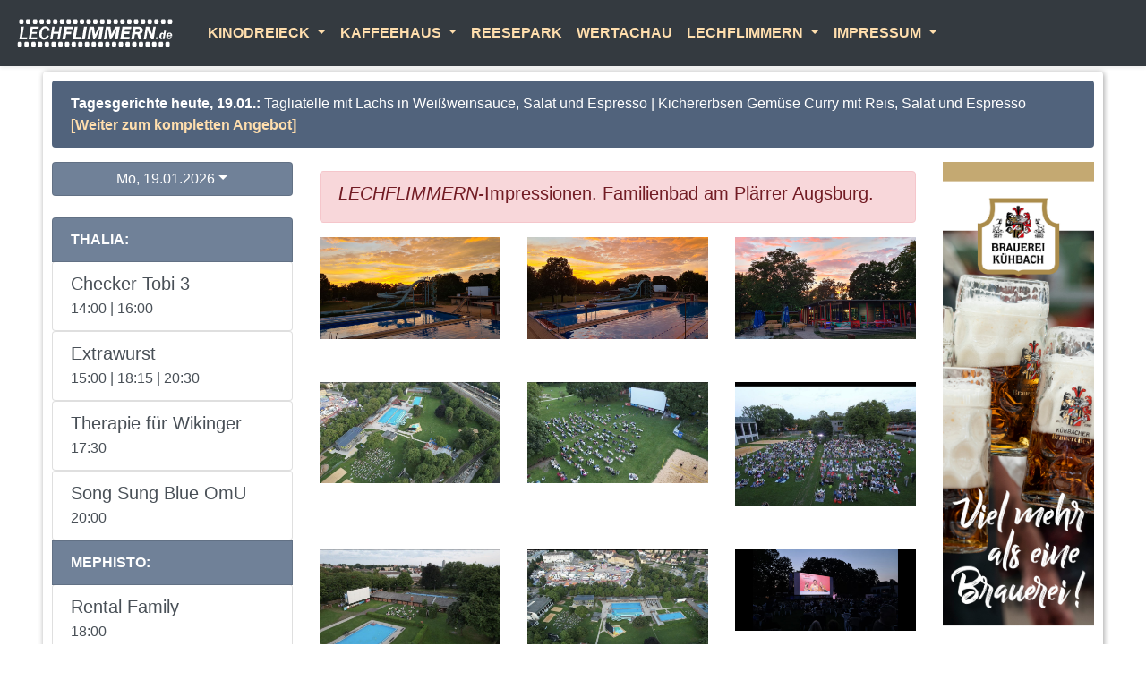

--- FILE ---
content_type: text/html; charset=UTF-8
request_url: https://www.lechflimmern.de/lf_imp.php
body_size: 5028
content:
<!doctype html>
<html lang="de">
   
<head>
      
      
<!-- Required meta tags -->
    <meta charset="utf-8">
    <meta name="viewport" content="width=device-width, initial-scale=1, shrink-to-fit=no">

      
<!-- Bootstrap CSS -->
    <link rel="stylesheet" href="css/bootstrap.min.css" crossorigin="anonymous">

<!-- Eigenes CSS -->
   
    <link href="//maxcdn.bootstrapcdn.com/bootstrap/4.1.1/css/bootstrap.min.css" rel="stylesheet" id="bootstrap-css">
    <link href="css/style_a.css" rel="stylesheet" type="text/css">
    <link href="css/style_a2.css" rel="stylesheet" type="text/css">
    <script src="//cdnjs.cloudflare.com/ajax/libs/jquery/3.2.1/jquery.min.js"></script>
    


<!-- Java Script Eigen Einbindung Start -->
    
            <title>Lechflimmern - Kinodreieck Augsburg - Kaffeehaus im Thalia  - Biergarten Wertachau - Lechflimmern Kino Open Air - Messeflimmern - Thalia Kino - Mephisto Kino - Savoy Kino Augsburg</title>

    </head>


<body>
      
   
<!-- Navigation Include Start -->  
      
    
        <div class="shadow p-3 mb-5 bg-white rounded">
            <!-- NavStart  -->       

    
<nav class="navbar fixed-top navbar-expand-lg navbar-dark bg-dark shadow-sm">
          
  <a class="navbar-brand" href="index.php">
        <img src="a_navpic/lechflimmern_w_a.svg" width="192" height="48" d-inline-block align-top alt="Lechflimmern"> </a>
            <button class="navbar-toggler" type="button" data-toggle="collapse" data-target="#navbarSupportedContent" aria-controls="navbarSupportedContent" aria-expanded="false" aria-label="Toggle navigation">
   
                <span class="navbar-toggler-icon"></span>
         
              </button>
          
<div class="collapse navbar-collapse" id="navbarSupportedContent">
    
  
    <ul class="navbar-nav mr-auto">          
          
                <li class="nav-item dropdown">
                    <a class="nav-link dropdown-toggle" href="#" id="navbarDropdownKino" role="button" data-toggle="dropdown" aria-haspopup="true" aria-expanded="false"  style="color:navajowhite" >
                       <b> KINODREIECK </b> </a> 
                    
                            <div class="dropdown-menu" aria-labelledby="navbarDropdown">
								
								
                         	 <a class="dropdown-item" href="ges_prg.php">Programm</a>
                                
					
							
                                 <a class="dropdown-item" href="a_royal.php">Royal Ballet und Opera 2025/26</a> 
                              <a class="dropdown-item" href="a_queer.php">Queerfilmnacht</a>   
                    	     <a class="dropdown-item" href="a_best_of_cinema.php">Best of Cinema</a> 
                    	
                             <a class="dropdown-item" href="a_schuki.php">Schulkino</a>
                 
                               
                             <a class="dropdown-item" href="a_vorschau.php">Vorschau</a>
							 <a class="dropdown-item" href="a_kibu.php">Kindergeburtstag</a>
							<a class="dropdown-item" href="service.php#eintritt">Eintrittspreise</a>
                               <a class="dropdown-item" href="service.php#kontakt">Kontakt</a>
                              <a class="dropdown-item" href="service.php#anfahrt">Anfahrt</a>
                              <a class="dropdown-item" href="service.php#jugendschutz">Jugendschutz</a>
                             <a class="dropdown-item" href="a_tl01.php">Archiv</a>
                                
                            </div>
                 </li>     
    
        
                <li class="nav-item dropdown">
                    <a class="nav-link dropdown-toggle" href="#" id="navbarDropdownKaffeehaus" role="button" data-toggle="dropdown" aria-haspopup="true" aria-expanded="false" style="color:navajowhite">
                  <b>  KAFFEEHAUS </b> </a>
                    
                            <div class="dropdown-menu" aria-labelledby="navbarDropdown">
                              
                                <a class="dropdown-item" href="ka_ta.php">Tages- und Wochenkarte</a>
                                <a class="dropdown-item" href="ka_sk.php#frue">Frühstück</a>
                                <a class="dropdown-item" href="ka_sk.php#wein">Weinkarte</a>
                               
                                
                            </div>
                </li>  
        
        
           <li class="nav-item">
                   <a class="nav-link" href="https://www.lechflimmern.de/reesepark/index.php" style="color:navajowhite"> <b> REESEPARK </b> <span class="sr-only">(current)</span></a>
                  </li>
                </li>  
	
	
		   </li>
           
                <li class="nav-item">
                   <a class="nav-link" href="wertach.php" style="color:navajowhite">  <b>WERTACHAU </b> <span class="sr-only">(current)</span></a>
               </li>
         
  
                                
                <li class="nav-item dropdown">
                    
                     <a class="nav-link dropdown-toggle" href="lf_ges_prg02.php" id="navbarDropdownLechflimmern" role="button" data-toggle="dropdown" aria-haspopup="true" aria-expanded="false" style="color:navajowhite"> <b> LECHFLIMMERN </b> </a>
                    
                                <div class="dropdown-menu" aria-labelledby="navbarDropdown">
                           <!--     <a class="dropdown-item" href="lf_abz.php">Informationen</a> -->
                        	<a class="dropdown-item" href="lf_ges_prg02.php">Programm</a>    
								<a class="dropdown-item" href="lf_imp.php">Impressionen</a>  	
                           
                   </li> 
           
        
                  <li class="nav-item dropdown">
                    <a class="nav-link dropdown-toggle" href="#" id="navbarDropdownImpressum" role="button" data-toggle="dropdown" aria-haspopup="true" aria-expanded="false" style="color:navajowhite">
                   <b>   IMPRESSUM </b> </a>
                      
                            <div class="dropdown-menu" aria-labelledby="navbarDropdown">
                                  <a class="dropdown-item" href="impressum.php#impressum">Impressum</a>
                                  <a class="dropdown-item" href="impressum.php#datenschutz">Datenschutz</a>
                                <a class="dropdown-item" href="impressum.php#barriere">Barrierefreiheitserklärung</a>
                            </div>
                    </li>  
        
    </ul> 



 <ul>
     
       
<!--
<form class="form-inline my-2 my-lg-0">
	
	
	  Code NL Neu ab 2023 von Mailjet Start 
	
				<iframe data-w-token="eb6aca12d6845a646bc2" data-w-type="pop-in" frameborder="0" scrolling="yes" marginheight="0" marginwidth="0" src="https://x1zq9.mjt.lu/wgt/x1zq9/pwl/form?c=f8977023" width="100%"></iframe>
				<iframe data-w-token="eb6aca12d6845a646bc2" data-w-type="trigger" frameborder="0" scrolling="no" marginheight="0" marginwidth="0" src="https://x1zq9.mjt.lu/wgt/x1zq9/pwl/trigger?c=78b70c28" width="100%"></iframe>

				<script type="text/javascript" src="https://app.mailjet.com/pas-nc-pop-in-v1.js"></script>



		Code NL Neu ab 2023 von Mailjet Ende --> 
    

  <!-- Code ALT bis bis 2023 von Mailjet Start 
    
 <data id="mj-w-res-data" data-token="2caf8f3f664defac8312e2b283737786" class="mj-w-data" data-apikey="3UhL" data-w-id="q3Z" data-lang="de_DE" data-base="https://app.mailjet.com" data-width="640" data-height="449.1" data-statics="statics"></data>

<div class="mj-w-button mj-w-btn" data-token="2caf8f3f664defac8312e2b283737786" style="font-family: Ubuntu, Helvetica; color: white; padding: 0 10px; background-color: #f0622b; text-align: center; vertical-align: middle; display: inline-block; border-radius: 3px;">
    <div style="display: table; height: 35px;">
        <div style="display: table-cell; vertical-align: middle;">
            <div class="mj-w-button-content" style="font-family:Ubuntu, Helvetica; display: inline-block; text-align: center; font-size: 13px; vertical-align: middle;"><b>NEWSLETTER-ABO</b></div>
        </div>
    </div>
</div>

<script type="text/javascript" src="https://app.mailjet.com/statics/js/widget.modal.js"></script>   
    
    
    
    
    
    
    
    </form>
-->
</ul>

</div>

</nav>    
 

<!-- NavEnd -->          </div>
        
      
<!-- Navigation Include Ende -->  
      
 <main> 
        
     
    <div class="container-fluid" id="fluidcontainer_a-bg">
   
<!-- Tagesgerichte  Include - Start - Soll nur erscheinen wenn Tagesgerichte drinnen -->       
      
        
            <!-- TagesgerichteStart  -->       

    
    <div class="alert alert-custom2" role="alert">
        
        
        <div class="container-fluid">
          <div class="row">
            <div class="col-sm">

                           



            </div>
           

          </div>
</div>
   
     
        
    	<b>Tagesgerichte heute, 19.01.:</b> Tagliatelle mit Lachs in Weißweinsauce, Salat und Espresso | Kichererbsen Gemüse Curry mit Reis, Salat und Espresso <a href="ka_ta.php" class="alert-link" style="color:navajowhite">[Weiter zum kompletten Angebot]</a>           
    </div>

<!--	
<div class="container-fluid"> Bitte beachten: <b>Di, 02.05.2023 </b> ist das Kaffeehaus aufgrund von Revisionsarbeiten geschlossen. Die Kinos <b>haben geöffnet!</b></div>
  
	

<div class="alert alert-custom3" role="alert">
         <strong>Ferienkino: </strong> In den bayerischen Schulferien gilt für Kinder, Schüler und Studenten folgende Regelung bei allen Filmen bis einschließlich 16.59 Uhr: Eintrittspreis 4,50 € (zuzüglich eventueller Überlängen- (ab 120 min.) und 3D-Zuschläge). Gegen Vorlage eines gültigen Ausweises!

        </div> -->

<p></p>     
     
<!-- TagesgerichteEnd -->       
   

    
 

<!--  Start Main -->     
        
        
        <!--
        
    <center>     <a href="a_film.php?id_film=3033"><img src="a_pic/swa2022SCR1.jpg" class="img-fluid" alt="swa Kurzfilmnacht 2022"></a></center> <br><br>

-->
    

    
   
    
    
        
        
    
 <div class="row">
            <div class="col-sm-3">
                <div class="main-content">
                    
                    
                    
                
<!--  Start Tagesprogramm Include -->   
                                   
           <!-- Listengruppe Auswahl Spieltag bzw Wochenprogramm -->    



        <div class="btn-group w-100"> 

            
            <button class="btn w-100 btn-secondary dropdown-toggle" type="button" id="dropdownMenuButton" data-toggle="dropdown" aria-haspopup="true" aria-expanded="false">Mo, 19.01.2026</button>
            
            
            <div class="dropdown-menu btn-block" role="menu">
                    <a class="dropdown-item" href="index.php?tag=2026-01-19">Heute Mo, 19.01.2026 </a>
                    <a class="dropdown-item" href="index.php?tag=2026-01-20">Morgen Di, 20.01.2026 </a>
                    <a class="dropdown-item" href="index.php?tag=2026-01-21">&Uuml;bermorgen Mi, 21.01.2026 </a>
                
            <div class="dropdown-divider"></div>
                    <a class="dropdown-item" href="ges_prg.php">Wochenübersicht</a>
            </div>
            </div>
        
<br> 
                  

           
  <br>   


       
   
<div class="list_a-bg">
	<div class="divc_a">

			<button type="button" class="list-group-item list-group-item-action active" id="dropdownMenuButton">
				<span class="text-uppercase"> <b>Thalia: </b></span>
			</button>
					<a href="a_film.php?id_film=8557"><button type="button" class="list-group-item list-group-item-action"><h5 class="mb-1 h5">Checker Tobi 3 </h5>14:00 | 16:00</button></a>
					<a href="a_film.php?id_film=8446"><button type="button" class="list-group-item list-group-item-action"><h5 class="mb-1 h5">Extrawurst </h5>15:00 | 18:15 | 20:30</button></a>
					<a href="a_film.php?id_film=8534"><button type="button" class="list-group-item list-group-item-action"><h5 class="mb-1 h5">Therapie für Wikinger </h5>17:30</button></a>
					<a href="a_film.php?id_film=8576"><button type="button" class="list-group-item list-group-item-action"><h5 class="mb-1 h5">Song Sung Blue OmU </h5>20:00</button></a>
			<button type="button" class="list-group-item list-group-item-action active" id="dropdownMenuButton">
				<span class="text-uppercase"> <b>Mephisto: </b></span>
			</button>
					<a href="a_film.php?id_film=8580"><button type="button" class="list-group-item list-group-item-action"><h5 class="mb-1 h5">Rental Family </h5>18:00</button></a>
					<a href="a_film.php?id_film=8580"><button type="button" class="list-group-item list-group-item-action"><h5 class="mb-1 h5">Rental Family OmU </h5>20:15</button></a>
		</div> 
	</div>
</div>


 <!-- Code NL Neu ab 2023 von Mailjet Start 
	
				<iframe data-w-token="eb6aca12d6845a646bc2" data-w-type="pop-in" frameborder="0" scrolling="yes" marginheight="0" marginwidth="0" src="https://x1zq9.mjt.lu/wgt/x1zq9/pwl/form?c=f8977023" width="100%"></iframe>
				<iframe data-w-token="eb6aca12d6845a646bc2" data-w-type="trigger" frameborder="0" scrolling="no" marginheight="0" marginwidth="0" src="https://x1zq9.mjt.lu/wgt/x1zq9/pwl/trigger?c=78b70c28" width="100%"></iframe>

				<script type="text/javascript" src="https://app.mailjet.com/pas-nc-pop-in-v1.js"></script>



	<!--	Code NL Neu ab 2023 von Mailjet Ende  

<a class="btn btn-custom4 btn-block" href="service.php" role="button">Gutscheine</a><br> -->

<!--
 <br> <img src="a_pic/stel01.jpg"ei_pic/kwizz140724.jpg"" class="img-fluid" data-toggle="modal" data-target="#exampleModalCenter" alt="Stellenanzeige"> 




<button type="button" class="btn btn-danger btn-lg btn-block" data-toggle="modal" data-target="#exampleModalCenter"> 
  Stellenanzeige
</button> 




<div class="modal fade" id="exampleModalCenter" tabindex="-1" role="dialog" aria-labelledby="exampleModalCenterTitle" aria-hidden="true">
  <div class="modal-dialog modal-dialog-centered" role="document">
    <div class="modal-content">
      <div class="modal-header">
        <h5 class="modal-title" id="exampleModalLongTitle">Stellenanzeige</h5>
        <button type="button" class="close" data-dismiss="modal" aria-label="Close">
          <span aria-hidden="true">&times;</span>
        </button>
      </div>
      <div class="modal-body">
        <img src="a_pic/stel01.jpg" class="img-fluid" alt="Stellenanzeige"> 
      </div>
      <div class="modal-footer">
        <button type="button" class="btn btn-secondary" data-dismiss="modal">Schliessen</button>
        
      </div> 
    </div> 
  </div> 
</div>   


   -->     
                
 <!--  Ende Tagesprogramm Include -->                
                
                
              
            </div>
            
<!--  Start AbisZ-->   
            
        <div class="col-sm-7">
            <!--Nested rows within a column-->
            <div class="row">
                <div class="col-12">
                    <div class="sidebar-content">
                                           
                    </div>
                </div>
            </div>
            
            
          
            
            
			
			
            
        <div class="alert alert-danger" role="alert">
             <h5><em>LECHFLIMMERN-</em></b>Impressionen. Familienbad am Plärrer Augsburg. </b>   </h5> 
            </div> 
            
<!--  Main Content Galery -->    
            

	 
	 
			  <div class="row">


							  <div class="col-sm">


										<a href="a_pic/lf_imp23/LF2023_01.jpg">  <img src="a_pic/lf_imp23/LF2023_01k.jpg" class="img-fluid" alt="LECHFLIMMERN Augsburg"></a> 	



								</div> 



								<div class="col-sm">


									<a href="a_pic/lf_imp23/LF2023_02.jpg">  <img src="a_pic/lf_imp23/LF2023_02k.jpg" class="img-fluid" alt="LECHFLIMMERN Augsburg"></a> 



								</div>




								<div class="col-sm">


										<a href="a_pic/lf_imp23/LF2023_03.jpg">  <img src="a_pic/lf_imp23/LF2023_03k.jpg" class="img-fluid" alt="LECHFLIMMERN Augsburg"></a> 



								</div>



			   </div> <br><br>
	 
	 
	 
	 
	 
	 
	 			 
			  <div class="row">


							  <div class="col-sm">


										<a href="a_pic/lf_imp23/LF2023_04.jpg">  <img src="a_pic/lf_imp23/LF2023_04k.jpg" class="img-fluid" alt="LECHFLIMMERN Augsburg"></a> 	



								</div> 



								<div class="col-sm">


									<a href="a_pic/lf_imp23/LF2023_05.jpg">  <img src="a_pic/lf_imp23/LF2023_05k.jpg" class="img-fluid" alt="LECHFLIMMERN Augsburg"></a> 



								</div>




								<div class="col-sm">


										<a href="a_pic/lf_imp23/LF2023_06.jpg">  <img src="a_pic/lf_imp23/LF2023_06k.jpg" class="img-fluid" alt="LECHFLIMMERN Augsburg"></a> 



								</div>



			   </div> <br><br>
	 
	 
	 
	 
	 
	 
	 
	 		 <div class="row">


							  <div class="col-sm">


										<a href="a_pic/lf_imp23/LF2023_07.jpg">  <img src="a_pic/lf_imp23/LF2023_07k.jpg" class="img-fluid" alt="LECHFLIMMERN Augsburg"></a> 	



								</div> 



								<div class="col-sm">


									<a href="a_pic/lf_imp23/LF2023_08.jpg">  <img src="a_pic/lf_imp23/LF2023_08k.jpg" class="img-fluid" alt="LECHFLIMMERN Augsburg"></a> 



								</div>




								<div class="col-sm">


										<a href="a_pic/lf_imp23/LF2023_09.jpg">  <img src="a_pic/lf_imp23/LF2023_09k.jpg" class="img-fluid" alt="LECHFLIMMERN Augsburg"></a> 



								</div>



			   </div> <br><br>
	 
	 
	 
	 
	 
	 
	 
	 
	 	 	 <div class="row">


							  <div class="col-sm">


										<a href="a_pic/lf_imp23/LF2023_10.jpg">  <img src="a_pic/lf_imp23/LF2023_10k.jpg" class="img-fluid" alt="LECHFLIMMERN Augsburg"></a> 	



								</div> 



								<div class="col-sm">


									<a href="a_pic/lf_imp23/LF2023_11.jpg">  <img src="a_pic/lf_imp23/LF2023_11k.jpg" class="img-fluid" alt="LECHFLIMMERN Augsburg"></a> 



								</div>




								<div class="col-sm">


										<a href="a_pic/lf_imp23/LF2023_12.jpg">  <img src="a_pic/lf_imp23/LF2023_12k.jpg" class="img-fluid" alt="LECHFLIMMERN Augsburg"></a> 



								</div>



			   </div> <br><br>
	 
	 
	 
	 
	 
	 
	 
	 
	 	 	 <div class="row">


							  <div class="col-sm">


										<a href="a_pic/lf_imp23/LF2023_13.jpg">  <img src="a_pic/lf_imp23/LF2023_13k.jpg" class="img-fluid" alt="LECHFLIMMERN Augsburg"></a> 	



								</div> 



								<div class="col-sm">


									<a href="a_pic/lf_imp23/LF2023_14.jpg">  <img src="a_pic/lf_imp23/LF2023_14k.jpg" class="img-fluid" alt="LECHFLIMMERN Augsburg"></a> 



								</div>




								<div class="col-sm">


										<a href="a_pic/lf_imp23/LF2023_15.jpg">  <img src="a_pic/lf_imp23/LF2023_15k.jpg" class="img-fluid" alt="LECHFLIMMERN Augsburg"></a> 



								</div>



			   </div> <br><br>	 
	 
	 
	 
	 
	 
	 
	 	 	 <div class="row">


							  <div class="col-sm">


										<a href="a_pic/lf_imp23/LF2023_16.jpg">  <img src="a_pic/lf_imp23/LF2023_16k.jpg" class="img-fluid" alt="LECHFLIMMERN Augsburg"></a> 	



								</div> 



								<div class="col-sm">


									<a href="a_pic/lf_imp23/LF2023_17.jpg">  <img src="a_pic/lf_imp23/LF2023_17k.jpg" class="img-fluid" alt="LECHFLIMMERN Augsburg"></a> 



								</div>




								<div class="col-sm">


										<a href="a_pic/lf_imp23/LF2023_18.jpg">  <img src="a_pic/lf_imp23/LF2023_18k.jpg" class="img-fluid" alt="LECHFLIMMERN Augsburg"></a> 



								</div>



			   </div> <br><br>	 	 
	 
	 
	 
	 
	 
	 
	 
	 	 	 <div class="row">


							  <div class="col-sm">


										<a href="a_pic/lf_imp23/LF2023_19.jpg">  <img src="a_pic/lf_imp23/LF2023_19k.jpg" class="img-fluid" alt="LECHFLIMMERN Augsburg"></a> 	



								</div> 



								<div class="col-sm">


									<a href="a_pic/lf_imp23/LF2023_20.jpg">  <img src="a_pic/lf_imp23/LF2023_20k.jpg" class="img-fluid" alt="LECHFLIMMERN Augsburg"></a> 



								</div>




								<div class="col-sm">


										<a href="a_pic/lf_imp23/LF2023_21.jpg">  <img src="a_pic/lf_imp23/LF2023_21k.jpg" class="img-fluid" alt="LECHFLIMMERN Augsburg"></a> 



								</div>



			   </div> <br><br>	 	 
	 	 
	 
	 

	 
	 
	 	 	 <div class="row">


							  <div class="col-sm">


										<a href="a_pic/lf_imp23/LF2023_22.jpg">  <img src="a_pic/lf_imp23/LF2023_22k.jpg" class="img-fluid" alt="LECHFLIMMERN Augsburg"></a> 	



								</div> 



								<div class="col-sm">


									<a href="a_pic/lf_imp23/LF2023_23.jpg">  <img src="a_pic/lf_imp23/LF2023_23k.jpg" class="img-fluid" alt="LECHFLIMMERN Augsburg"></a> 



								</div>




								<div class="col-sm">


										<a href="a_pic/lf_imp23/LF2023_24.jpg">  <img src="a_pic/lf_imp23/LF2023_24k.jpg" class="img-fluid" alt="LECHFLIMMERN Augsburg"></a> 



								</div>



			   </div> <br><br>	 	 
	 
	 
	 
	
	 
	 
	 
	 	 	 <div class="row">


							  <div class="col-sm">


										<a href="a_pic/lf_imp23/LF2023_25.jpg">  <img src="a_pic/lf_imp23/LF2023_25k.jpg" class="img-fluid" alt="LECHFLIMMERN Augsburg"></a> 	



								</div> 



								<div class="col-sm">


									<a href="a_pic/lf_imp23/LF2023_26.jpg">  <img src="a_pic/lf_imp23/LF2023_26k.jpg" class="img-fluid" alt="LECHFLIMMERN Augsburg"></a> 



								</div>




								<div class="col-sm">


										<a href="a_pic/lf_imp23/LF2023_27.jpg">  <img src="a_pic/lf_imp23/LF2023_27k.jpg" class="img-fluid" alt="LECHFLIMMERN Augsburg"></a> 



								</div>



			   </div> <br><br>	 	 
	 
	 
	 
	 
	 
	 
	 
	 
	 
	 	 	 	 <div class="row">


							  <div class="col-sm">


										<a href="a_pic/lf_imp23/LF2023_28.jpg">  <img src="a_pic/lf_imp23/LF2023_28k.jpg" class="img-fluid" alt="LECHFLIMMERN Augsburg"></a> 	



								</div> 



								<div class="col-sm">


									<a href="a_pic/lf_imp23/LF2023_29.jpg">  <img src="a_pic/lf_imp23/LF2023_29k.jpg" class="img-fluid" alt="LECHFLIMMERN Augsburg"></a> 



								</div>




								<div class="col-sm">


										<a href="a_pic/lf_imp23/LF2023_30.jpg">  <img src="a_pic/lf_imp23/LF2023_30k.jpg" class="img-fluid" alt="LECHFLIMMERN Augsburg"></a> 



								</div>



			   </div> <br><br>	 
	 
	 
	 
	 
	 
	
	 
	 
	 
	 	 	 	 <div class="row">


							  <div class="col-sm">


										<a href="a_pic/lf_imp23/LF2023_31.jpg">  <img src="a_pic/lf_imp23/LF2023_31k.jpg" class="img-fluid" alt="LECHFLIMMERN Augsburg"></a> 	



								</div> 



								<div class="col-sm">


									<a href="a_pic/lf_imp23/LF2023_32.jpg">  <img src="a_pic/lf_imp23/LF2023_32k.jpg" class="img-fluid" alt="LECHFLIMMERN Augsburg"></a> 



								</div>




								<div class="col-sm">


										<a href="a_pic/lf_imp23/LF2023_33.jpg">  <img src="a_pic/lf_imp23/LF2023_33k.jpg" class="img-fluid" alt="LECHFLIMMERN Augsburg"></a> 



								</div>



			   </div> <br><br>	 
	 
	 
	 
	 
	 
	 
	 
	 
	 
	  	 	 <div class="row">


							  <div class="col-sm">


										<a href="a_pic/lf_imp23/LF2023_34.jpg">  <img src="a_pic/lf_imp23/LF2023_34k.jpg" class="img-fluid" alt="LECHFLIMMERN Augsburg"></a> 	



								</div> 



								<div class="col-sm">


									<a href="a_pic/lf_imp23/LF2023_35.jpg">  <img src="a_pic/lf_imp23/LF2023_35k.jpg" class="img-fluid" alt="LECHFLIMMERN Augsburg"></a> 



								</div>




								<div class="col-sm">


										<a href="a_pic/lf_imp23/LF2023_36.jpg">  <img src="a_pic/lf_imp23/LF2023_36k.jpg" class="img-fluid" alt="LECHFLIMMERN Augsburg"></a> 



								</div>



			   </div> <br><br>	 
	 
	 
	 
	 
	 
	 
	 	 	 <div class="row">


							  <div class="col-sm">


										<a href="a_pic/lf_imp23/LF2023_37.jpg">  <img src="a_pic/lf_imp23/LF2023_37k.jpg" class="img-fluid" alt="LECHFLIMMERN Augsburg"></a> 	



								</div> 



								<div class="col-sm">


									<a href="a_pic/lf_imp23/LF2023_38.jpg">  <img src="a_pic/lf_imp23/LF2023_38k.jpg" class="img-fluid" alt="LECHFLIMMERN Augsburg"></a> 



								</div>




								<div class="col-sm">


										<a href="a_pic/lf_imp23/LF2023_39.jpg">  <img src="a_pic/lf_imp23/LF2023_39k.jpg" class="img-fluid" alt="LECHFLIMMERN Augsburg"></a> 



								</div>



			   </div> <br><br>	  
	 
	 
	 
	 
	 	 	 <div class="row">


							  <div class="col-sm">


										<a href="a_pic/lf_imp23/LF2023_40.jpg">  <img src="a_pic/lf_imp23/LF2023_40k.jpg" class="img-fluid" alt="LECHFLIMMERN Augsburg"></a> 	



								</div> 



								<div class="col-sm">


									<a href="a_pic/lf_imp23/LF2023_41.jpg">  <img src="a_pic/lf_imp23/LF2023_41k.jpg" class="img-fluid" alt="LECHFLIMMERN Augsburg"></a> 



								</div>




								<div class="col-sm">


										<a href="a_pic/lf_imp23/LF2023_42.jpg">  <img src="a_pic/lf_imp23/LF2023_42k.jpg" class="img-fluid" alt="LECHFLIMMERN Augsburg"></a> 



								</div>



			   </div> <br><br>	  
	 
	 
	 
	 
	 
	 
	 
	 
	  	 	 <div class="row">


							  <div class="col-sm">


										<a href="a_pic/lf_imp23/LF2023_43.jpg">  <img src="a_pic/lf_imp23/LF2023_43k.jpg" class="img-fluid" alt="LECHFLIMMERN Augsburg"></a> 	



								</div> 



								<div class="col-sm">


									<a href="a_pic/lf_imp23/LF2023_44.jpg">  <img src="a_pic/lf_imp23/LF2023_44k.jpg" class="img-fluid" alt="LECHFLIMMERN Augsburg"></a> 



								</div>




								<div class="col-sm">


										<a href="a_pic/lf_imp23/LF2023_45.jpg">  <img src="a_pic/lf_imp23/LF2023_45k.jpg" class="img-fluid" alt="LECHFLIMMERN Augsburg"></a> 



								</div>



			   </div> <br><br>	 
	 
	 
	 
	 
	 
	 
	  	 	 <div class="row">


							  <div class="col-sm">


										<a href="a_pic/lf_imp23/LF2023_46.jpg">  <img src="a_pic/lf_imp23/LF2023_46k.jpg" class="img-fluid" alt="LECHFLIMMERN Augsburg"></a> 	



								</div> 



								<div class="col-sm">


									<a href="a_pic/lf_imp23/LF2023_47.jpg">  <img src="a_pic/lf_imp23/LF2023_47k.jpg" class="img-fluid" alt="LECHFLIMMERN Augsburg"></a> 



								</div>




								<div class="col-sm">


										<a href="a_pic/lf_imp23/LF2023_48.jpg">  <img src="a_pic/lf_imp23/LF2023_48k.jpg" class="img-fluid" alt="LECHFLIMMERN Augsburg"></a> 



								</div>



			   </div> <br><br>	 
	 
	 
	 
	 
	 
 	 	 <div class="row">


							  <div class="col-sm">


										<a href="a_pic/lf_imp23/LF2023_49.jpg">  <img src="a_pic/lf_imp23/LF2023_49k.jpg" class="img-fluid" alt="LECHFLIMMERN Augsburg"></a> 	



								</div> 



								<div class="col-sm">


									<a href="a_pic/lf_imp23/LF2023_50.jpg">  <img src="a_pic/lf_imp23/LF2023_50k.jpg" class="img-fluid" alt="LECHFLIMMERN Augsburg"></a> 



								</div>




								<div class="col-sm">


										<a href="a_pic/lf_imp23/LF2023_51.jpg">  <img src="a_pic/lf_imp23/LF2023_51k.jpg" class="img-fluid" alt="LECHFLIMMERN Augsburg"></a> 



								</div>



			   </div> <br><br>	 	
     
     
     
     
     
     
     
     	 	 <div class="row">


							  <div class="col-sm">


										<a href="a_pic/lf_imp23/LF2023_53.jpg">  <img src="a_pic/lf_imp23/LF2023_53k.jpg" class="img-fluid" alt="LECHFLIMMERN Augsburg"></a> 	



								</div> 



								<div class="col-sm">


									<a href="a_pic/lf_imp23/LF2023_54.jpg">  <img src="a_pic/lf_imp23/LF2023_54k.jpg" class="img-fluid" alt="LECHFLIMMERN Augsburg"></a> 



								</div>




								<div class="col-sm">


										<a href="a_pic/lf_imp23/LF2023_55.jpg">  <img src="a_pic/lf_imp23/LF2023_55k.jpg" class="img-fluid" alt="LECHFLIMMERN Augsburg"></a> 



								</div>



			   </div> <br><br>	 
	 
	 
	 
	 
	 
	 
	 
	 
</div>                    
            
<!--  Ende Galery --> 
            
 <!--  Start Include Werbespalte -->               
            
                                    


                        <div class="col-sm-2"> <div id="bildercenter">
                            
                             <p><a href="https://www.brauereikuehbach.de"><img src="a_werbpic/kuehbach2025.jpg" class="img-fluid" alt="Brauerei Kühbach"></a></p>
                            
                            	 <p><a href="https://www.rollende-gemuesekiste.de"><img src="a_werbpic/ro_gemuesekiste2025.jpg" class="img-fluid" alt="Rollende Gemüsekiste"></a></p>
                            
                                      <p> <a href="https://www.vrbank-hg.de">  <img src="a_werbpic/vrbank2025_01.jpg" class="img-fluid" alt="VR-Bank Handels- und Gewerbebank eG"></a></p>
                            
							
								 <p><a href="https://kataloge.hoermann-reisen.de"><img src="a_werbpic/hoermann2025_01.jpg" class="img-fluid" alt="Hörmann Reisen"></a></p>
							
							
						
							
							
							
                             <p><a href="https://www.augsburger-stadtsommer.de"><img src="a_werbpic/stadtsommer2025.jpg" class="img-fluid" alt="Augsburger Stadtsommer"></a></p>
                            
                            		
  		
					
						<!--	
							
							<p> <a href="https://www.sw-augsburg.de/ueber-uns/karriere/busfahrerin-/-strassenbahnfahrerin-m/w/d-quereinstieg-moeglich/">  <img src="a_werbpic/swa2023_01.jpg" class="img-fluid" alt="swa Fahrersuche"></a></p>
                            -->
                            
  
                               
                
                   
                            <p><a href="http://www.presseundbuecher.de"><img src="a_werbpic/weltpresse2.jpg" class="img-fluid" alt="Weltpresse"></a></p>
                           
                            
                           
                            <p>&nbsp;</p>
                            <p><a href="https://de-de.facebook.com/lechflimmern"><img src="a_werbpic/fb1.jpg" class="img-fluid"  alt="Facebook"></a></p>
                            <p><a href="https://www.europa-cinemas.org/en"><img src="a_werbpic/europacin.gif" class="img-fluid" alt="Europa Cinemas"></a></p>
                            
                        
                            
                        </div></div>
                               

 <!--  Ende Werbespalte -->   
        
     </div>
          
          
</section> 
            
    
    
    
            
          
            

        
<!-- Werbung --> 
    

            
           
<!-- Werbung Ende -->            
            
            
</main>
      


    
<!-- Optional JavaScript -->
<!-- jQuery first, then Popper.js, then Bootstrap JS -->
    <script src="https://code.jquery.com/jquery-3.4.1.slim.min.js" integrity="sha384-J6qa4849blE2+poT4WnyKhv5vZF5SrPo0iEjwBvKU7imGFAV0wwj1yYfoRSJoZ+n" crossorigin="anonymous"></script>
    <script src="https://cdn.jsdelivr.net/npm/popper.js@1.16.0/dist/umd/popper.min.js" integrity="sha384-Q6E9RHvbIyZFJoft+2mJbHaEWldlvI9IOYy5n3zV9zzTtmI3UksdQRVvoxMfooAo" crossorigin="anonymous"></script>
    <script src="js/bootstrap.min.js" crossorigin="anonymous"></script>
    
    
   
    
    
  </body>
</html>

--- FILE ---
content_type: text/css
request_url: https://www.lechflimmern.de/css/style_a2.css
body_size: 714
content:
/* Speisen */



a {
  text-decoration: none;
  
}

h1 {
  position: absolute;
  top: 20%;
  left: 50%;
  -webkit-transform: translate(-50%, -50%);
          transform: translate(-50%, -50%);
  color: rgba(255, 255, 255, 0.1);
  font-size: 35vmin;
}

.spcard {
  box-shadow: 0 3px 5px 2px rgba(0, 0, 0, 0.14), 0 6px 30px 5px rgba(0, 0, 0, 0.12), 0 8px 10px -5px rgba(0, 0, 0, 0.3);
  border-radius: 4px;  
 
}

.spcard header {
  position: relative;
    
}
.spcard header img {
 border-top-left-radius: 4px;
border-top-right-radius: 4px; 
    display: block;
  width: 100%;
  height: 350px;
  -o-object-fit: cover;
     object-fit: cover;
    
}
.spcard header:before {
  border-radius: 4px; 
    content: '';
  position: absolute;
  top: 0;
  left: 0;
  width: 100%;
  height: 100%;  
Speisen  background: -webkit-linear-gradient(black 0%, rgba(0, 0, 0, 0.917) 0.3%, rgba(0, 0, 0, 0.834) 5.6%, rgba(0, 0, 0, 0.753) 12.9%, rgba(0, 0, 0, 0.672) 16.3%, rgba(0, 0, 0, 0.591) 18.8%, rgba(0, 0, 0, 0.511) 21.5%, rgba(0, 0, 0, 0.433) 28.4%, rgba(0, 0, 0, 0.357) 42.5%, rgba(0, 0, 0, 0.283) 50.9%, rgba(0, 0, 0, 0.213) 59.7%, rgba(0, 0, 0, 0.147) 66%, rgba(0, 0, 0, 0.089) 75.9%, rgba(0, 0, 0, 0.042) 85.4%, rgba(0, 0, 0, 0.011) 90.6%, transparent 100%);
  background: linear-gradient(black 0%, rgba(0, 0, 0, 0.917) 0.3%, rgba(0, 0, 0, 0.834) 5.6%, rgba(0, 0, 0, 0.753) 12.9%, rgba(0, 0, 0, 0.672) 16.3%, rgba(0, 0, 0, 0.591) 18.8%, rgba(0, 0, 0, 0.511) 21.5%, rgba(0, 0, 0, 0.433) 28.4%, rgba(0, 0, 0, 0.357) 42.5%, rgba(0, 0, 0, 0.283) 50.9%, rgba(0, 0, 0, 0.213) 59.7%, rgba(0, 0, 0, 0.147) 66%, rgba(0, 0, 0, 0.089) 75.9%, rgba(0, 0, 0, 0.042) 85.4%, rgba(0, 0, 0, 0.011) 90.6%, transparent 100%); 
}    
.spcard header .text-wrap {
 border-radius: 4px; 
    color: white;
  position: absolute;
  top: 0;
  left: 0;
  padding: 0 20px;
}
.spcard header .text-wrap h2 {
  font-size: 3.5rem;
  margin-top: 20px;
}
.spcard header .text-wrap h3 {
  margin-top: 5px;
  font-weight: 100;
}
.spcard main {
  min-height: 150px;
  background: white;
  display: -webkit-box;
  display: -ms-flexbox;
  display: flex;
    border-bottom-left-radius: 4px;
    border-bottom-right-radius: 4px;
}
.spcard main .cta-wrap {
  background: #f1c40f;
  color: white;
  padding: 10px;
  width: 200px;
    border-bottom-left-radius: 4px;
  display: -webkit-box;
  display: -ms-flexbox;
  display: flex;
  -webkit-box-orient: vertical;
  -webkit-box-direction: normal;
      -ms-flex-direction: column;
          flex-direction: column;
  -webkit-box-pack: center;
      -ms-flex-pack: center;
          justify-content: center;
  -webkit-box-align: center;
      -ms-flex-align: center;
          align-items: center;
}
.spcard main .cta-wrap svg {
  height: 40px;
  fill: white;
}
.spcard main .cta-wrap span {
  margin-top: 10px;
}
.spcard main .info-wrap {
  display: -webkit-box;
  display: -ms-flexbox;
  display: flex;
  -ms-flex-flow: column wrap;
      flex-flow: column wrap;
  -webkit-box-pack: center;
      -ms-flex-pack: center;
          justify-content: center;
  -webkit-box-align: start;
      -ms-flex-align: start;
          align-items: flex-start;
  padding: 20px;
    border-bottom-right-radius: 4px;
}
.spcard main .info-wrap h4 {
  font-size: 1.45rem;
  color: #3a3a3a;
}
.spcard main .info-wrap p {

  color: #7f8c8d;
}


.spcard main .cta-wrap2 {
  background: #801515;
  color: white;
  padding: 10px;
  width: 200px;
    border-bottom-left-radius: 4px;
  display: -webkit-box;
  display: -ms-flexbox;
  display: flex;
  -webkit-box-orient: vertical;
  -webkit-box-direction: normal;
      -ms-flex-direction: column;
          flex-direction: column;
  -webkit-box-pack: center;
      -ms-flex-pack: center;
          justify-content: center;
  -webkit-box-align: center;
      -ms-flex-align: center;
          align-items: center;
}
.spcard main .cta-wrap2 svg {
  height: 40px;
  fill: white;
}
.spcard main .cta-wrap2 span {
  margin-top: 10px;
}
.spcard main .info-wrap2 {
  display: -webkit-box;
  display: -ms-flexbox;
  display: flex;
  -ms-flex-flow: column wrap;
      flex-flow: column wrap;
  -webkit-box-pack: center;
      -ms-flex-pack: center;
          justify-content: center;
  -webkit-box-align: start;
      -ms-flex-align: start;
          align-items: flex-start;
  padding: 20px;
    border-bottom-right-radius: 4px;
}
.spcard main .info-wrap2 h4 {
  font-size: 1.45rem;
  color: #3a3a3a;
}
.spcard main .info-wrap2 p {
  color: #7f8c8d;
}



.spcard main .cta-wrap3 {
  background: #550000;
  color: white;
  padding: 10px;
  width: 200px;
    border-bottom-left-radius: 4px;
  display: -webkit-box;
  display: -ms-flexbox;
  display: flex;
  -webkit-box-orient: vertical;
  -webkit-box-direction: normal;
      -ms-flex-direction: column;
          flex-direction: column;
  -webkit-box-pack: center;
      -ms-flex-pack: center;
          justify-content: center;
  -webkit-box-align: center;
      -ms-flex-align: center;
          align-items: center;
}
.spcard main .cta-wrap3 svg {
  height: 40px;
  fill: white;
}
.spcard main .cta-wrap3 span {
  margin-top: 10px;
    text-align: center;
}
.spcard main .info-wrap3 {
  display: -webkit-box;
  display: -ms-flexbox;
  display: flex;
  -ms-flex-flow: column wrap;
      flex-flow: column wrap;
  -webkit-box-pack: center;
      -ms-flex-pack: center;
          justify-content: center;
  -webkit-box-align: start;
      -ms-flex-align: start;
          align-items: flex-start;
  padding: 20px;
    border-bottom-right-radius: 4px;
}
.spcard main .info-wrap3 h4 {
  font-size: 1.2rem;
  color: #3a3a3a;
}
.spcard main .info-wrap3 p {
  color: #7f8c8d;
}

/*lechflimmern*/


.spcardlf {
  box-shadow: 0 3px 5px 2px rgba(0, 0, 0, 0.14), 0 6px 30px 5px rgba(0, 0, 0, 0.12), 0 8px 10px -5px rgba(0, 0, 0, 0.3);
  border-radius: 4px;  
 
}

.spcardlf header {
  position: relative;
    
}
.spcardlf header img {
 border-top-left-radius: 4px;
border-top-right-radius: 4px; 
    display: block;
  width: 100%;
  height: 600px;
  -o-object-fit: cover;
     object-fit: cover;
    
}
.spcardlf header:before {
  border-radius: 4px; 
    content: '';
  position: absolute;
  top: 0;
  left: 0;
  width: 100%;
  height: 100%;  
Speisen  background: -webkit-linear-gradient(black 0%, rgba(0, 0, 0, 0.917) 0.3%, rgba(0, 0, 0, 0.834) 5.6%, rgba(0, 0, 0, 0.753) 12.9%, rgba(0, 0, 0, 0.672) 16.3%, rgba(0, 0, 0, 0.591) 18.8%, rgba(0, 0, 0, 0.511) 21.5%, rgba(0, 0, 0, 0.433) 28.4%, rgba(0, 0, 0, 0.357) 42.5%, rgba(0, 0, 0, 0.283) 50.9%, rgba(0, 0, 0, 0.213) 59.7%, rgba(0, 0, 0, 0.147) 66%, rgba(0, 0, 0, 0.089) 75.9%, rgba(0, 0, 0, 0.042) 85.4%, rgba(0, 0, 0, 0.011) 90.6%, transparent 100%);
  background: linear-gradient(black 0%, rgba(0, 0, 0, 0.917) 0.3%, rgba(0, 0, 0, 0.834) 5.6%, rgba(0, 0, 0, 0.753) 12.9%, rgba(0, 0, 0, 0.672) 16.3%, rgba(0, 0, 0, 0.591) 18.8%, rgba(0, 0, 0, 0.511) 21.5%, rgba(0, 0, 0, 0.433) 28.4%, rgba(0, 0, 0, 0.357) 42.5%, rgba(0, 0, 0, 0.283) 50.9%, rgba(0, 0, 0, 0.213) 59.7%, rgba(0, 0, 0, 0.147) 66%, rgba(0, 0, 0, 0.089) 75.9%, rgba(0, 0, 0, 0.042) 85.4%, rgba(0, 0, 0, 0.011) 90.6%, transparent 100%); 
}    
.spcardlf header .text-wrap {
 border-radius: 4px; 
    color: white;
  position: absolute;
  top: 0;
  left: 0;
  padding: 0 20px;
}
.spcardlf header .text-wrap h2 {
  font-size: 3.5rem;
  margin-top: 20px;
}
.spcardlf header .text-wrap h3 {
  margin-top: 5px;
  font-weight: 100;
}
.spcardlf main {
  min-height: 150px;
  background: white;
  display: -webkit-box;
  display: -ms-flexbox;
  display: flex;
    border-bottom-left-radius: 4px;
    border-bottom-right-radius: 4px;
}
.spcardlf main .cta-wrap {
  background: #f1c40f;
  color: white;
  padding: 10px;
  width: 200px;
    border-bottom-left-radius: 4px;
  display: -webkit-box;
  display: -ms-flexbox;
  display: flex;
  -webkit-box-orient: vertical;
  -webkit-box-direction: normal;
      -ms-flex-direction: column;
          flex-direction: column;
  -webkit-box-pack: center;
      -ms-flex-pack: center;
          justify-content: center;
  -webkit-box-align: center;
      -ms-flex-align: center;
          align-items: center;
}
.spcardlf main .cta-wrap svg {
  height: 40px;
  fill: white;
}
.spcardlf main .cta-wrap span {
  margin-top: 10px;
}
.spcardlf main .info-wrap {
  display: -webkit-box;
  display: -ms-flexbox;
  display: flex;
  -ms-flex-flow: column wrap;
      flex-flow: column wrap;
  -webkit-box-pack: center;
      -ms-flex-pack: center;
          justify-content: center;
  -webkit-box-align: start;
      -ms-flex-align: start;
          align-items: flex-start;
  padding: 20px;
    border-bottom-right-radius: 4px;
}
.spcardlf main .info-wrap h4 {
  font-size: 1.45rem;
  color: #3a3a3a;
}
.spcardlf main .info-wrap p {

  color: #7f8c8d;
}